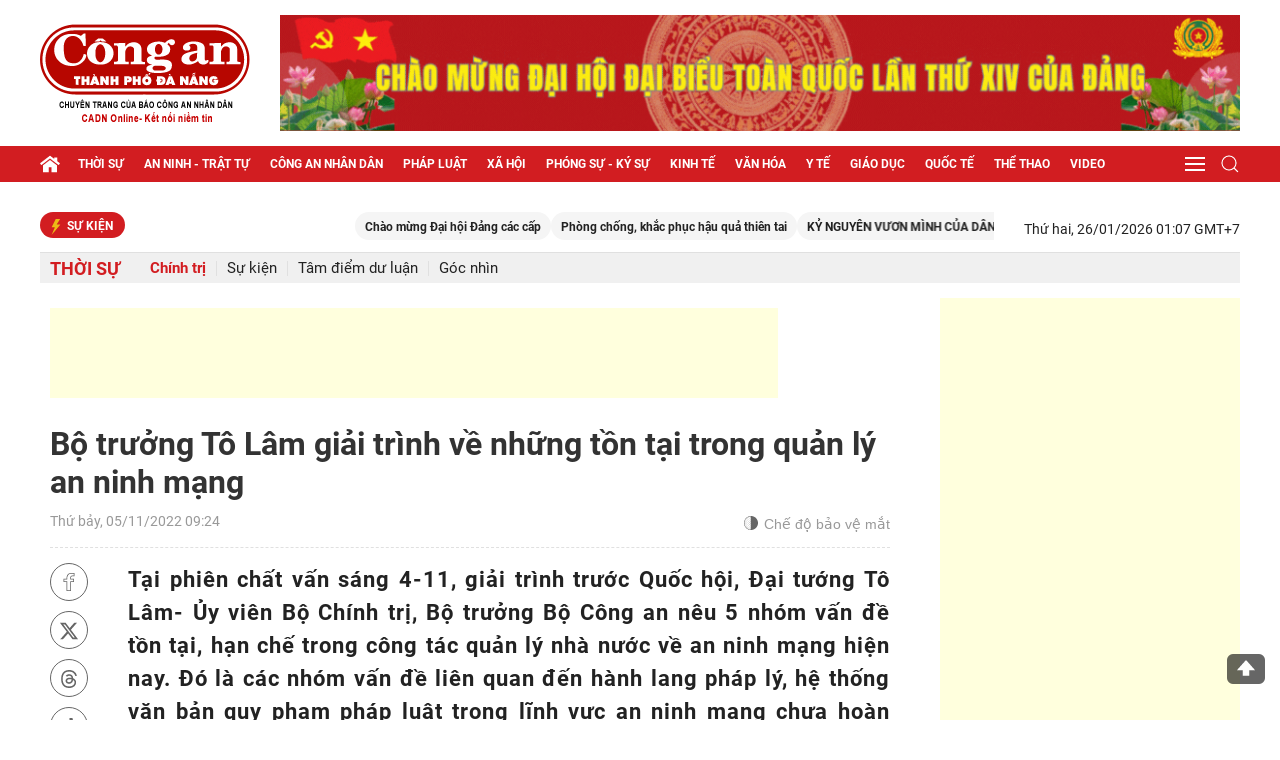

--- FILE ---
content_type: text/html; charset=utf-8
request_url: https://cadn.com.vn/bo-truong-to-lam-giai-trinh-ve-nhung-ton-tai-trong-quan-ly-an-ninh-mang-post269085.html
body_size: 78507
content:

<!DOCTYPE html>
<html xmlns="http://www.w3.org/1999/xhtml" xml:lang="vi-vn" lang="vi-vn" itemscope="itemscope" itemtype="http://schema.org/WebPage">
<head prefix="og: http://ogp.me/ns# fb:http://ogp.me/ns/fb# article:http://ogp.me/ns/article#"><title>
	Bộ trưởng Tô Lâm giải trình về những tồn tại trong quản lý an ninh mạng
</title>
    <meta name="author" content="Báo Công an TP Đà Nẵng"" />         
    <meta name="Googlebot" content="index,follow,NOODP" /><meta name="robots" content="index,follow,noodp" /><meta name="Language" content="vi" /><meta name="revisit-after" content="1 days" /><meta name="copyright" content="Copyright © 2021 by HPC" /><meta name="geo.region" content="VN" /><meta name="geo.placename" content="Da Nang" /><meta name="geo.position" content="16.068;108.212" /><meta name="ICBM" content="16.068, 108.212" /><meta content="width=device-width; initial-scale=1.0; maximum-scale=1.0; user-scalable=0;" name="viewport" /><meta content="article" property="og:type" /> <meta property="og:title" content="Bộ trưởng Tô Lâm giải trình về những tồn tại trong quản lý an ninh mạng" /><meta property="og:description" content="Tại phiên chất vấn sáng 4-11, giải trình trước Quốc hội, Đại tướng Tô Lâm- Ủy viên Bộ Chính trị, Bộ trưởng Bộ Công an nêu 5 nhóm vấn đề tồn tại, hạn chế trong công tác quản lý nhà nước về an ninh mạng hiện nay. Đó là các nhóm vấn đề liên quan đến hành lang pháp lý, hệ thống văn bản quy phạm pháp luật trong lĩnh vực an ninh mạng chưa hoàn thiện quan hệ phối hợp giữa các bộ, ban, ngành, các địa phương, các tổ chức chính trị xã hội còn chưa đi vào thực chất mà nặng về hình thức, trong đó có tình trạng khoán trắng nhiệm vụ bảo vệ an ninh mạng cho các cơ quan chuyên trách. Công tác thanh tra, kiểm tra, phát hiện, xử lý hành vi vi phạm còn chưa hiệu quả, chưa triệt để, kịp thời. Phần lớn các nền tảng dịch vụ, công ty mạng xã hội, ứng dụng công nghệ của các doanh nghiệp nước ngoài hiện không có pháp nhân, không có văn phòng đại diện của các doanh nghiệp Việt Nam để triển khai các biện pháp quản lý, phối hợp. Còn nhiều sơ hở trong quản lý các loại hình dịch vụ, lĩnh vực tiềm ẩn những nguy cơ tội phạm." /><meta name="description" content="Tại phiên chất vấn sáng 4-11, giải trình trước Quốc hội, Đại tướng Tô Lâm- Ủy viên Bộ Chính trị, Bộ trưởng Bộ Công an nêu 5 nhóm vấn đề tồn tại, hạn chế trong công tác quản lý nhà nước về an ninh mạng hiện nay. Đó là các nhóm vấn đề liên quan đến hành lang pháp lý, hệ thống văn bản quy phạm pháp luật trong lĩnh vực an ninh mạng chưa hoàn thiện quan hệ phối hợp giữa các bộ, ban, ngành, các địa phương, các tổ chức chính trị xã hội còn chưa đi vào thực chất mà nặng về hình thức, trong đó có tình trạng khoán trắng nhiệm vụ bảo vệ an ninh mạng cho các cơ quan chuyên trách. Công tác thanh tra, kiểm tra, phát hiện, xử lý hành vi vi phạm còn chưa hiệu quả, chưa triệt để, kịp thời. Phần lớn các nền tảng dịch vụ, công ty mạng xã hội, ứng dụng công nghệ của các doanh nghiệp nước ngoài hiện không có pháp nhân, không có văn phòng đại diện của các doanh nghiệp Việt Nam để triển khai các biện pháp quản lý, phối hợp. Còn nhiều sơ hở trong quản lý các loại hình dịch vụ, lĩnh vực tiềm ẩn những nguy cơ tội phạm." /><meta name="keywords" content="Tại phiên chất vấn sáng 4-11, giải trình trước Quốc hội, Đại tướng Tô Lâm- Ủy viên Bộ Chính trị, Bộ trưởng Bộ Công an nêu 5 nhóm vấn đề tồn tại, hạn chế trong công tác quản lý nhà nước về an ninh mạng hiện nay. Đó là các nhóm vấn đề liên quan đến hành lang pháp lý, hệ thống văn bản quy phạm pháp luật trong lĩnh vực an ninh mạng chưa hoàn thiện quan hệ phối hợp giữa các bộ, ban, ngành, các địa phương, các tổ chức chính trị xã hội còn chưa đi vào thực chất mà nặng về hình thức, trong đó có tình trạng khoán trắng nhiệm vụ bảo vệ an ninh mạng cho các cơ quan chuyên trách. Công tác thanh tra, kiểm tra, phát hiện, xử lý hành vi vi phạm còn chưa hiệu quả, chưa triệt để, kịp thời. Phần lớn các nền tảng dịch vụ, công ty mạng xã hội, ứng dụng công nghệ của các doanh nghiệp nước ngoài hiện không có p" /><link rel="canonical" href="https://cadn.com.vn/bo-truong-to-lam-giai-trinh-ve-nhung-ton-tai-trong-quan-ly-an-ninh-mang-post269085.html " />
<meta property="og:image" content="https://cms.cadn.com.vn/imagecaches/600x600/800/2022/11/5/lam.jpg" />
<meta property="og:url" content="https://cadn.com.vn/bo-truong-to-lam-giai-trinh-ve-nhung-ton-tai-trong-quan-ly-an-ninh-mang-post269085.html" />
 <meta name="title" content="Bộ trưởng Tô Lâm giải trình về những tồn tại trong quản lý an ninh mạng" />
<meta property="article:section" content="Chính trị" />
    <!-- ========================= -->
    <link rel="preconnect" href="https://filesdata.cadn.com.vn" crossorigin="" /><link rel="dns-prefetch" href="//filesdata.cadn.com.vn" /><link rel="preconnect" href="https://www.googletagmanager.com" crossorigin="" /><link rel="dns-prefetch" href="//www.googletagmanager.com" /><link rel="preconnect" href="https://www.google-analytics.com" crossorigin="" /><link rel="dns-prefetch" href="//www.google-analytics.com" />
    <!--Bật Responsive-->
    <link rel="preload" type="text/css" href="styles/uikit.min.css" as="style" /><link rel="stylesheet" type="text/css" href="styles/uikit.min.css" /><link rel="stylesheet" type="text/css" href="https://cadn.com.vn/filedatacadn/media/Themes/2025/5/28/style-mb.css?v=23122025" /><link rel="stylesheet" type="text/css" href="https://cadn.com.vn/filedatacadn/media/Themes/2025/5/28/style.css?v=16122025" /><link rel="stylesheet" type="text/css" href="styles/style-lr.css" /><link rel="icon" href="cadn.png" type="image/x-icon" />    
    <!--script src="https://apis.google.com/js/api:client.js"></script-->
    <script type="text/javascript" src="https://cadn.com.vn/scripts/jquery-3.5.1.min.js"></script>
    <script type="text/javascript" src="https://cadn.com.vn/scripts/uikit.min.js" defer></script>
    <script type="text/javascript" src="https://cadn.com.vn/scripts/uikit-icons.min.js" defer></script>
    <script src="https://cadn.com.vn/Scripts/hpclib.js"></script>
    <script src="https://cadn.com.vn/scripts/socialshare.js"></script>
    
    <script type="text/javascript">
        var urlsite = 'https://cadn.com.vn/';        
    </script>
<!--<script async custom-element="amp-auto-ads"
 src="https://cdn.ampproject.org/v0/amp-auto-ads-0.1.js">
</script>-->
<script async src="https://pagead2.googlesyndication.com/pagead/js/adsbygoogle.js?client=ca-pub-5498625699399610" crossorigin="anonymous"></script>

<!-- Google tag (gtag.js) -->
<!--<script async src="https://securepubads.g.doubleclick.net/tag/js/gpt.js"></script>
<script async src="https://www.googletagmanager.com/gtag/js?id=G-5FTJCB2V61"></script>-->
<script>
  window.dataLayer = window.dataLayer || [];
 function gtag(){dataLayer.push(arguments);}
  gtag('js', new Date());

  gtag('config', 'G-5FTJCB2V61');
</script>
    
</head>
<body>
    <!--<amp-auto-ads type="adsense" data-ad-client="ca-pub-5498625699399610"></amp-auto-ads>-->
        <div id="fb-root"></div>        
        
        <header id="cadn-hd">
        
<div style="text-align:center">

</div>
<section class="cadn-top-hd">
    <div class="uk-container">
        <div class="uk-grid-medium uk-flex-middle" uk-grid>
            <div class="uk-width-auto">
                <h2 class="cadn-logo-hd"><a href="https://cadn.com.vn/">
                    <img class="lazyload" data-src="https://cadn.com.vn/images/logo.png" alt="Báo Công An Đà Nẵng" uk-img></a></h2>
            </div>
            <div class="uk-width-expand"> 
                           
		<a rel = "noopener noreferrer" class="adv adv-1 uk-visible@l" href="https://cadn.com.vn/trends/dai-hoi-dang-cac-cap-post196.html" target="_blank"><img class="lazyload" data-src="https://cadn.com.vn/filedatacadn/media/ads/2025/10/17/dang1.gif" uk-img></a>
                <div class="cadn-control-mb uk-margin-remove-top uk-flex-right uk-hidden@l">
                    <a href="#cadn-menu-mb" uk-toggle uk-navbar-toggle-icon></a>
                </div>
            </div>
        </div>
    </div>
</section>

        
<section class="cadn-bot-hd uk-visible@l" uk-sticky="bottom: #cadn-ft">
    <div class="uk-container">
        <nav class="uk-navbar-container uk-margin" uk-navbar>
            <div class="uk-navbar-left">
                <a class="uk-navbar-item uk-padding-remove" href="https://cadn.com.vn/"><i class="icon-home icon-grp icon-s20"></i></a>
                <ul class="uk-navbar-nav">
                    <li><a href="https://cadn.com.vn/thoi-su-1.html">Thời sự</a> <div class="uk-navbar-dropdown uk-margin-remove-top"><ul class="uk-nav uk-navbar-dropdown-nav"><li><a href="https://cadn.com.vn/chinh-tri-66.html">Chính trị</a></li><li><a href="https://cadn.com.vn/su-kien-2.html">Sự kiện</a></li><li><a href="https://cadn.com.vn/tam-diem-du-luan-45.html">Tâm điểm dư luận</a></li><li><a href="https://cadn.com.vn/goc-nhin-64.html">Góc nhìn</a></li></ul></div></li><li><a href="https://cadn.com.vn/an-ninh-trat-tu-78.html">An ninh - trật tự</a> <div class="uk-navbar-dropdown uk-margin-remove-top"><ul class="uk-nav uk-navbar-dropdown-nav"><li><a href="https://cadn.com.vn/phong-chong-toi-pham-tren-khong-gian-mang-186.html">Phòng chống tội phạm trên không gian mạng</a></li><li><a href="https://cadn.com.vn/canh-giac-86.html">Cảnh giác</a></li><li><a href="https://cadn.com.vn/atgt-87.html">ATGT</a></li><li><a href="https://cadn.com.vn/vu-viec-88.html">Vụ việc</a></li><li><a href="https://cadn.com.vn/vu-an-85.html">Vụ án</a></li></ul></div></li><li><a href="https://cadn.com.vn/cong-an-nhan-dan-5.html">Công an nhân dân</a> <div class="uk-navbar-dropdown uk-margin-remove-top"><ul class="uk-nav uk-navbar-dropdown-nav"><li><a href="https://cadn.com.vn/tin-bo-57.html">Tin bộ</a></li><li><a href="https://cadn.com.vn/mien-trung-tay-nguyen-58.html">Miền Trung - Tây Nguyên</a></li><li><a href="https://cadn.com.vn/catp-da-nang-89.html">CATP Đà Nẵng</a></li><li><a href="https://cadn.com.vn/guong-chien-si-90.html">Gương chiến sĩ</a></li><li><a href="https://cadn.com.vn/dau-tranh-chong-luan-dieu-xuyen-tac-166.html">Đấu tranh chống luận điệu xuyên tạc</a></li></ul></div></li><li><a href="https://cadn.com.vn/phap-luat-6.html">Pháp luật</a> <div class="uk-navbar-dropdown uk-margin-remove-top"><ul class="uk-nav uk-navbar-dropdown-nav"><li><a href="https://cadn.com.vn/phap-ly-52.html">Pháp lý</a></li><li><a href="https://cadn.com.vn/giai-dap-phap-luat-67.html">Giải đáp pháp luật</a></li><li><a href="https://cadn.com.vn/dieu-tra-qua-thu-ban-doc-7.html">Điều tra qua thư bạn đọc</a></li><li><a href="https://cadn.com.vn/that-hay-dua-nxd-51.html">Thật hay đùa - NXD</a></li><li><a href="https://cadn.com.vn/ky-cuc-an-91.html">Kỳ cục án</a></li></ul></div></li><li><a href="https://cadn.com.vn/xa-hoi-13.html">Xã hội</a> <div class="uk-navbar-dropdown uk-margin-remove-top"><ul class="uk-nav uk-navbar-dropdown-nav"><li><a href="https://cadn.com.vn/lao-dong-san-xuat-3.html">Lao động sản xuất</a></li><li><a href="https://cadn.com.vn/hon-nhan-gia-dinh-14.html">Hôn nhân gia đình</a></li><li><a href="https://cadn.com.vn/doi-song-quanh-ta-92.html">Đời sống quanh ta</a></li><li><a href="https://cadn.com.vn/chuyen-thuong-ngay-93.html">Chuyện thường ngày</a></li><li><a href="https://cadn.com.vn/tim-chu-so-huu-94.html">Tìm chủ sở hữu</a></li><li><a href="https://cadn.com.vn/tam-long-vang-95.html">Tấm lòng vàng</a></li></ul></div></li><li><a href="https://cadn.com.vn/phong-su-ky-su-79.html">Phóng sự - Ký sự</a></li><li><a href="https://cadn.com.vn/kinh-te-12.html">Kinh tế</a> <div class="uk-navbar-dropdown uk-margin-remove-top"><ul class="uk-nav uk-navbar-dropdown-nav"><li><a href="https://cadn.com.vn/dau-tu-xay-dung-8.html">Đầu tư xây dựng</a></li><li><a href="https://cadn.com.vn/doanh-nghiep-khoi-nghiep-9.html">Doanh nghiệp - Khởi nghiệp</a></li><li><a href="https://cadn.com.vn/tieu-dung-97.html">Tiêu dùng</a></li><li><a href="https://cadn.com.vn/bat-dong-san-98.html">Bất động sản</a></li><li><a href="https://cadn.com.vn/tai-chinh-tien-te-100.html">Tài chính - Tiền tệ</a></li><li><a href="https://cadn.com.vn/du-lich-101.html">Du lịch</a></li></ul></div></li><li><a href="https://cadn.com.vn/van-hoa-15.html">Văn hóa</a> <div class="uk-navbar-dropdown uk-margin-remove-top"><ul class="uk-nav uk-navbar-dropdown-nav"><li><a href="https://cadn.com.vn/doi-song-van-hoa-31.html">Đời sống văn hóa</a></li><li><a href="https://cadn.com.vn/giao-luu-102.html">Giao lưu</a></li><li><a href="https://cadn.com.vn/nghe-thuat-103.html">Nghệ thuật</a></li><li><a href="https://cadn.com.vn/giai-tri-117.html">Giải trí</a></li></ul></div></li><li><a href="https://cadn.com.vn/y-te-68.html">Y tế</a> <div class="uk-navbar-dropdown uk-margin-remove-top"><ul class="uk-nav uk-navbar-dropdown-nav"><li><a href="https://cadn.com.vn/chinh-sach-104.html">Chính sách</a></li><li><a href="https://cadn.com.vn/phong-chong-dich-16.html">Phòng chống dịch</a></li><li><a href="https://cadn.com.vn/thuc-pham-duoc-pham-17.html">Thực phẩm - Dược phẩm</a></li><li><a href="https://cadn.com.vn/benh-vien-bac-si-18.html">Bệnh viện - Bác sĩ</a></li><li><a href="https://cadn.com.vn/suc-khoe-cong-dong-26.html">Sức khỏe cộng đồng</a></li></ul></div></li><li><a href="https://cadn.com.vn/giao-duc-27.html">Giáo dục</a> <div class="uk-navbar-dropdown uk-margin-remove-top"><ul class="uk-nav uk-navbar-dropdown-nav"><li><a href="https://cadn.com.vn/xa-hoi-hoc-tap-53.html">Xã hội học tập</a></li><li><a href="https://cadn.com.vn/tieu-hoc-105.html">Tiểu học</a></li><li><a href="https://cadn.com.vn/trung-hoc-106.html">Trung học</a></li><li><a href="https://cadn.com.vn/dai-hoc-cao-dang-107.html">Đại học - Cao đẳng</a></li><li><a href="https://cadn.com.vn/tuyen-sinh-109.html">Tuyển sinh</a></li><li><a href="https://cadn.com.vn/thay-va-tro-110.html">Thầy và trò</a></li></ul></div></li><li><a href="https://cadn.com.vn/quoc-te-19.html">Quốc tế</a> <div class="uk-navbar-dropdown uk-margin-remove-top"><ul class="uk-nav uk-navbar-dropdown-nav"><li><a href="https://cadn.com.vn/diem-nong-28.html">Điểm nóng</a></li><li><a href="https://cadn.com.vn/bien-dong-29.html">Biển Đông</a></li><li><a href="https://cadn.com.vn/chinh-truong-111.html">Chính trường</a></li><li><a href="https://cadn.com.vn/the-gioi-phang-112.html">Thế giới phẳng</a></li></ul></div></li><li><a href="https://cadn.com.vn/the-thao-25.html">Thể thao</a> <div class="uk-navbar-dropdown uk-margin-remove-top"><ul class="uk-nav uk-navbar-dropdown-nav"><li><a href="https://cadn.com.vn/bong-da-113.html">Bóng đá</a></li><li><a href="https://cadn.com.vn/cac-mon-khac-65.html">Các môn khác</a></li><li><a href="https://cadn.com.vn/hau-truong-73.html">Hậu trường</a></li></ul></div></li><li><a href="https://cadn.com.vn/video/video.html">Video</a> <div class="uk-navbar-dropdown uk-margin-remove-top"><ul class="uk-nav uk-navbar-dropdown-nav"><li><a href="https://cadn.com.vn/video/xa-hoi-142.html">Xã hội</a></li><li><a href="https://cadn.com.vn/video/the-gioi-143.html">Thế giới</a></li><li><a href="https://cadn.com.vn/video/kinh-te-144.html">Kinh tế</a></li><li><a href="https://cadn.com.vn/video/giai-tri-145.html">Giải trí</a></li><li><a href="https://cadn.com.vn/video/the-thao-146.html">Thể thao</a></li><li><a href="https://cadn.com.vn/video/suc-khoe-147.html">Sức khỏe</a></li><li><a href="https://cadn.com.vn/video/phap-luat-172.html">Pháp luật</a></li></ul></div></li>                    
                </ul>
            </div>
            <div class="uk-navbar-right">
                <div>
                    <div class="uk-inline">
						<a href="#" class="uk-navbar-toggle" uk-navbar-toggle-icon></a>
						<div class="cadn-menu-drop" uk-drop="pos: bottom-right">
							<ul class="uk-nav uk-dropdown-nav">
                                <li><a href="https://cadn.com.vn/phong-su-anh-69.html">Phóng sự ảnh</a></li><li><a href="https://cadn.com.vn/quang-cao-157.html">Quảng cáo</a></li><li><a href="https://cadn.com.vn/cong-nghe-so-116.html">Công nghệ số</a></li><li><a href="https://cadn.com.vn/podcast-71.html">Podcast</a></li><li><a href="https://cadn.com.vn/infographics/infographics.html">Infographics</a></li><li><a href="https://cadn.com.vn/long-form/long-form.html">Longform</a></li> 
							</ul>
						</div>
					</div>
                </div>
                <div>
                    <div class="uk-inline">
                        <a href="#" class="uk-navbar-toggle" uk-search-icon></a>
                        <div class="cadn-search-drop" uk-drop="mode: click; pos: left-center; offset: 0">
                            <div class="uk-search uk-search-navbar uk-width-1-1">
				<a class="uk-form-icon uk-form-icon-flip" id="btn_desk_search_top" uk-icon="icon: search"></a>
                                <input class="uk-search-input" type="text" id="desk_search_top" placeholder="Nhập từ khóa tìm kiếm" autofocus>    
                            </div>                                                    
                        </div>
                    </div>
                </div>
            </div>
        </nav>
    </div>
</section>
<script>
    $(function ()
    {
	$("#btn_desk_search_top").click(function (e) {
            e.preventDefault();
            var _sT = RemoveHTMLTags($("#desk_search_top").val());
            _sT = encodeURI(_sT);
            if (_sT != '')
                _sT = '&s=' + _sT + '&sd=desc&sc=0';

            var sPara = _sT;

            if (sPara != '') {
                sPara = sPara.substr(1, sPara.length - 1);
                var sLink = urlsite + 'tim-kiem?' + sPara;
                window.location.href = sLink;
            }
            else {
                alert('Bạn phải nhập thông tin để tìm kiếm.');
                return;
            }
        });
        $("#desk_search_top").keypress(function (e) {
            if (e.which == 13) {
                var _sT = RemoveHTMLTags($("#desk_search_top").val());
                _sT = encodeURI(_sT);               
                if (_sT != '')
                    _sT = '&s=' + _sT + '&sd=desc&sc=0';

                var sPara = _sT;

                if (sPara != '') {
                    sPara = sPara.substr(1, sPara.length - 1);
                    var sLink = urlsite + 'tim-kiem?' + sPara;
                    window.location.href = sLink;
                }
                else {
                    alert('Bạn phải nhập thông tin để tìm kiếm.');
                    return;
                }
            }
        });
    });
</script>
        </header>
                
    
    <main id="cadn-wrp">
        
<section id="search" class="row-wrp search-hd" hidden>
    <div class="uk-container uk-container-xsmall">
        <div class="uk-search uk-search-default uk-width-1-1 uk-inline">
            <a class="uk-search-icon-flip" id="btn_search_mobile" uk-search-icon></a>
            <input class="uk-input uk-search-input" type="text" id="desk_search_mobile" placeholder="Nhập từ khóa tìm kiếm ...">
        </div>
    </div>
</section>
<script>
    $(function ()
    {
        $("#btn_search_mobile").click(function (e) {
            e.preventDefault();
            var _sT = RemoveHTMLTags($("#desk_search_mobile").val());
            //_sT = encodeURI(_sT);
            if (_sT != '')
                _sT = '&s=' + _sT + '&sd=desc&sc=0';

            var sPara = _sT;

            if (sPara != '') {
                sPara = sPara.substr(1, sPara.length - 1);
                var sLink = urlsite + 'tim-kiem?' + sPara;
                window.location.href = sLink;
            }
            else {
                alert('Bạn phải nhập thông tin để tìm kiếm.');
                return;
            }
        });
        $("#desk_search_mobile").keypress(function (e) {
            if (e.which == 13) {
                var _sT = RemoveHTMLTags($("#desk_search_mobile").val());
                _sT = encodeURI(_sT);               
                if (_sT != '')
                    _sT = '&s=' + _sT + '&sd=desc&sc=0';

                var sPara = _sT;

                if (sPara != '') {
                    sPara = sPara.substr(1, sPara.length - 1);
                    var sLink = urlsite + 'tim-kiem?' + sPara;
                    window.location.href = sLink;
                }
                else {
                    alert('Bạn phải nhập thông tin để tìm kiếm.');
                    return;
                }
            }
        });
    });
</script>
        <section class="cadn-row">
            <div class="uk-container">
                
    
<section class="cadn-row">
    <div class="cadn-control">
        <div class="uk-grid-medium uk-flex-middle" uk-grid>
            <div class="uk-width-expand@m">
                <article class="cadn-event">
                    <h2 class="tt-news tt-news-12"><i class="icon-bolt icon-grp icon-s16"></i>Sự kiện</h2>
                    <div class="cadn-ct-envent">
                        
                        <marquee onmouseover="this.stop()" onmouseout="this.start()" direction="left" speed="normal" behavior="loop" scrollamount="6">
                            <a href="https://cadn.com.vn/trends/chao-mung-dai-hoi-dang-cac-cap-post196.html">Chào mừng Đại hội Đảng các cấp</a><a href="https://cadn.com.vn/trends/phong-chong-khac-phuc-hau-qua-thien-tai-post179.html">Phòng chống, khắc phục hậu quả thiên tai</a><a href="https://cadn.com.vn/trends/ky-nguyen-vuon-minh-cua-dan-toc-post193.html">KỶ NGUYÊN VƯƠN MÌNH CỦA DÂN TỘC</a><a href="https://cadn.com.vn/trends/sea-games-33-post200.html">SEA Games 33</a><a href="https://cadn.com.vn/trends/cuoc-xung-dot-nga-ukraine-post156.html">Cuộc xung đột Nga-Ukraine</a>    
                        </marquee>                        
                        
                    </div>
                </article>
            </div>
            <div class="uk-width-auto@m uk-visible@m">
                <time>Thứ hai, 26/01/2026 01:07 GMT+7</time>
            </div>
        </div>
    </div>
</section>

    
<section class="cadn-row cadn-fix-row-1">
    <div class="cadn-menu-cate">
        <div class="uk-grid-medium uk-flex-middle" uk-grid>
            <div classs="uk-width-auto"><h1 class="tt-news tt-news-18"><a href="https://cadn.com.vn/thoi-su-1.html">Thời sự</a></h1><button class="cadn-btn-sub-cate uk-hidden@l" type="button" uk-toggle="target: #cadn-sub-cate-1; cls: show-item"><i class="icon-sub-cate icon-grp icon-s18"></i></button></div><div class="uk-width-expand"><div id="cadn-sub-cate-1" class="cadn-sub-cate"><ul><li class="uk-active"><a href="https://cadn.com.vn/chinh-tri-66.html">Chính trị</a></li><li ><a href="https://cadn.com.vn/su-kien-2.html">Sự kiện</a></li><li ><a href="https://cadn.com.vn/tam-diem-du-luan-45.html">Tâm điểm dư luận</a></li><li ><a href="https://cadn.com.vn/goc-nhin-64.html">Góc nhìn</a></li></ul></div></div>            
        </div>
    </div>
</section>

    
<section class="cadn-row">
    <div class="uk-grid-match" uk-grid>
        <div class="uk-width-expand@m">
            <article class="cadn-ct-post">
                <div class="uk-width-1-1 uk-margin-bottom"><!-- Trên tiêu đề bài viết1 -->
<ins class="adsbygoogle"
     style="display:inline-block;width:728px;height:90px"
     data-ad-client="ca-pub-5498625699399610"
     data-ad-slot="4352581429"></ins>
<script>
     (adsbygoogle = window.adsbygoogle || []).push({});
</script></div>
                <div class="cadn-top-post">
                    
                    <h1>Bộ trưởng Tô Lâm giải trình về những tồn tại trong quản lý an ninh mạng</h1>
                    <div class="cadn-control-post">
                        <div class="uk-grid-medium uk-flex-middle" uk-grid>
                            <div class="uk-width-expand">
                                <span>Thứ bảy, 05/11/2022 09:24</span>
                            </div>
                            <div class="uk-width-auto">
                                <button class='dark-mode uk-flex uk-flex-middle'>
                                    <i class="icon-sun icon-grp icon-s16" uk-tooltip="Bật đèn"></i>
                                    <i class="icon-moon icon-grp icon-s14" uk-tooltip="Tắt đèn"></i>
                                    <span>Chế độ bảo vệ mắt</span>
                                </button>
                            </div>
                            <!--<div class="uk-width-auto@s uk-visible@m">
                                <ul class="cadn-share">
                                    
                                    <li><a rel="nofollow" href="javascript:void(0);" onclick="sharefacebook();"><i class="icon-fb icon-grp icon-s18"></i></a></li>
                                    <li><a rel="nofollow" href="javascript:void(0);" onclick="sharetwitter();"><i class="icon-tw icon-grp icon-s18"></i></a></li>
                                    <li><a href="javascript:void(0);" class="zalo-share-button" data-href="https://cadn.com.vn/bo-truong-to-lam-giai-trinh-ve-nhung-ton-tai-trong-quan-ly-an-ninh-mang-post269085.html" data-oaid="2030555836667660379" data-layout="2" data-color="blue" data-customize="true"><i class="icon-zl icon-grp icon-s18"></i></a></li>
                                    <li><a href="mailto:?subject=https://cadn.com.vn/bo-truong-to-lam-giai-trinh-ve-nhung-ton-tai-trong-quan-ly-an-ninh-mang-post269085.html"><i class="icon-email icon-grp icon-s18"></i></a></li>
                                    <li><a href="https://cadn.com.vn/print/bo-truong-to-lam-giai-trinh-ve-nhung-ton-tai-trong-quan-ly-an-ninh-mang-post269085.html" target="_blank"><i class="icon-prt icon-grp icon-s18"></i></a></li>
                                </ul>
                            </div>
			 -->
                        </div>
                    </div>
                </div>
                <div class="cadn-mid-post">
                     


                    <div class="cadn-main-post google-anno-skip">
                        <div class="uk-grid-match" uk-grid>
                            <div class="uk-width-auto@s uk-visible@s">
                                <div class="cadn-control-share">
                                    <ul class="cadn-share" uk-sticky="offset: 60; media: @s; bottom: true">
                                        
                                        <li><a rel="nofollow" href="javascript:void(0);" onclick="sharefacebook();"><i class="icon-fb icon-grp icon-s18"></i></a></li>
                                        <li><a rel="nofollow" href="javascript:void(0);" onclick="sharetwitter();"><i class="icon-tw icon-grp icon-s18"></i></a></li>
                                        <li><a rel="nofollow" href="https://www.instagram.com/baocadn/" uk-tooltip="Threads" target="_blank"><i class="icon-threads icon-grp icon-s18"></i></a></li>
										<li><a rel="nofollow" href=" https://www.tiktok.com/@baocadn"uk-tooltip="Tiktok" target="_blank"><i class="icon-tiktok icon-grp icon-s18"></i></a></li>
										<li><a rel="nofollow" href=" https://www.youtube.com/@baocongandn"uk-tooltip="Youtube" target="_blank"><i class="icon-yt icon-grp icon-s20"></i></a></li>
                                        <li><a rel="nofollow" href="https://zalo.me/2030555836667660379" class="zalo-share-button" data-href="https://cadn.com.vn/bo-truong-to-lam-giai-trinh-ve-nhung-ton-tai-trong-quan-ly-an-ninh-mang-post269085.html" data-oaid="2030555836667660379" data-layout="2" data-color="blue" data-customize="true" target="_blank"><i class="icon-zl icon-grp icon-s18"></i></a></li>
                                        <li><a href="mailto:?subject=https://cadn.com.vn/bo-truong-to-lam-giai-trinh-ve-nhung-ton-tai-trong-quan-ly-an-ninh-mang-post269085.html"><i class="icon-email icon-grp icon-s18"></i></a></li>
                                        <li><a href="https://cadn.com.vn/print/bo-truong-to-lam-giai-trinh-ve-nhung-ton-tai-trong-quan-ly-an-ninh-mang-post269085.html" target="_blank"><i class="icon-prt icon-grp icon-s18"></i></a></li>
                                    </ul>
                                </div>
                            </div>
                            <div class="uk-width-expand@s google-anno-skip">                                
                                <div class="lr-ct lr-fix-font-1" uk-lightbox="animation: scale; toggle:.image a.uk-inline" id="divnoidung">
				                    <div class="cadn-summary">Tại phiên chất vấn sáng 4-11, giải trình trước Quốc hội, Đại tướng Tô Lâm- Ủy viên Bộ Chính trị, Bộ trưởng Bộ Công an nêu 5 nhóm vấn đề tồn tại, hạn chế trong công tác quản lý nhà nước về an ninh mạng hiện nay. Đó là các nhóm vấn đề liên quan đến hành lang pháp lý, hệ thống văn bản quy phạm pháp luật trong lĩnh vực an ninh mạng chưa hoàn thiện quan hệ phối hợp giữa các bộ, ban, ngành, các địa phương, các tổ chức chính trị xã hội còn chưa đi vào thực chất mà nặng về hình thức, trong đó có tình trạng khoán trắng nhiệm vụ bảo vệ an ninh mạng cho các cơ quan chuyên trách. Công tác thanh tra, kiểm tra, phát hiện, xử lý hành vi vi phạm còn chưa hiệu quả, chưa triệt để, kịp thời. Phần lớn các nền tảng dịch vụ, công ty mạng xã hội, ứng dụng công nghệ của các doanh nghiệp nước ngoài hiện không có pháp nhân, không có văn phòng đại diện của các doanh nghiệp Việt Nam để triển khai các biện pháp quản lý, phối hợp. Còn nhiều sơ hở trong quản lý các loại hình dịch vụ, lĩnh vực tiềm ẩn những nguy cơ tội phạm.</div>	
                                    <div style="text-align:center">
<figure class="image" style="display:inline-block"><a href="https://cadn.com.vn/filedatacadn/media/800/2022/11/5/lam.jpg" img-select="select-multi" data-caption="Bộ trưởng Bộ Công an Tô Lâm nêu 5 nhóm vấn đề tồn tại, hạn chế trong công tác quản lý nhà nước về an ninh mạng hiện nay." class="uk-inline"><img alt="Bộ trưởng Bộ Công an Tô Lâm nêu 5 nhóm vấn đề tồn tại, hạn chế trong công tác quản lý nhà nước về an ninh mạng hiện nay." border="0" class="lazyload" hspace="3" src="https://cadn.com.vn/filedatacadn/media/800/2022/11/5/lam.jpg" vspace="3"></a>
<figcaption>Bộ trưởng Bộ Công an Tô Lâm nêu 5 nhóm vấn đề tồn tại, hạn chế trong công tác quản lý nhà nước về an ninh mạng hiện nay.</figcaption>
</figure>
</div><div class="uk-width-1-1 uk-margin-bottom"><!-- After-Image-Post-desktop -->
<ins class="adsbygoogle" style="display:inline-block;width:728px;height:90px" data-ad-client="ca-pub-5498625699399610" data-ad-slot="2221341137"></ins>
<script>
     (adsbygoogle = window.adsbygoogle || []).push({});
</script></div>

<p>Từ các tồn tại, hạn chế trên, Bộ trưởng Tô Lâm cho biết, trước mắt cần tiếp tục triển khai đồng bộ nhiều giải pháp đang được Việt Nam thực hiện hiện nay để nâng cao hiệu quả quản lý, khắc phục triệt để các hạn chế. Theo đó,phải tham mưu đẩy mạnh các hoạt động của Ban Chỉ đạo An toàn, An ninh mạng quốc gia, hoàn thiện cơ chế liên ngành để giải quyết những vấn đề thực tiễn một cách linh hoạt, đồng bộ, thống nhất và hiệu quả. Tập trung tham mưu để hoàn thiện hành lang pháp lý trên lĩnh vực an ninh mạng; tăng cường công tác thanh tra, kiểm tra, hướng dẫn của Nhà nước về vấn đề an ninh mạng.</p>

<p>Cùng với đó, nâng cao trình độ năng lực và đầu tư, trang bị công cụ, phương tiện nghiệp vụ hiện đại cho lực lượng an ninh mạng; tăng cường quan hệ hợp tác quốc tế, tranh thủ học hỏi kinh nghiệm bảo đảm vấn đề an ninh mạng từ các quốc gia trên thế giới để vận dụng tại Việt Nam.</p>

<p>Liên quan đến tình trạng thu thập, mua bán trái phép dữ liệu thông tin cá nhân, Bộ trưởng Tô Lâm khẳng định, tình trạng này đang diễn ra rất phức tạp. Để giải quyết hiệu quả tình trạng này, Bộ Công an kiến nghị thực hiện nhiều giải pháp, bao gồm đẩy nhanh quá trình hoàn thiện hành lang pháp lý, cơ chế chính sách đặc thù bảo vệ an ninh, an toàn thông tin mạng. Các ban, bộ, ngành, các địa phương chủ động đầu tư hiện đại hóa cơ sở hạ tầng, kiểm soát chặt chẽ quy trình bảo đảm an ninh chuỗi cung ứng các sản phẩm, dịch vụ công nghệ lưu trữ thông tin, dữ liệu cai nghiện. Xây dựng chiến lược đào tạo nguồn nhân lực chất lượng cao trong lĩnh vực đảm bảo an ninh mạng, an toàn thông tin, an ninh dữ liệu. Đẩy mạnh hợp tác quốc tế trên lĩnh vực an ninh mạng, an ninh dữ liệu. mở rộng quan hệ hợp tác với các quốc gia, tổ chức, doanh nghiệp đi đầu trong lĩnh vực bảo mật an ninh mạng trên thế giới.</p>

<p>Giải trình nội dung đại biểu nêu xung quanh công tác xây dựng, kết nối, chia sẻ, khai thác Cơ sở dữ liệu quốc gia về dân cư, Bộ trưởng Tô Lâm cho biết, hiện nay, Cơ sở dữ liệu quốc gia về dân cư đã chính thức kết nối, chia sẻ thông tin với cơ sở dữ liệu chuyên ngành của 12 bộ, ngành, 4 doanh nghiệp nhà nước và Ủy ban nhân dân 15 địa phương. Tuy nhiên, việc kết nối, chia sẻ dữ liệu quốc gia dân cư với các bộ, ngành, địa phương còn gặp khó khăn do hạ tầng công nghệ thông tin của nhiều bộ, ngành, địa phương chưa bảo đảm, thiếu đồng bộ, chưa có hệ thống để kết nối, chưa triển khai đầy đủ các phương án đảm bảo an toàn thông tin. Nhiều bộ, ngành, địa phương chưa số hóa dữ liệu, quy trình phục vụ cho triển khai thủ tục hành chính trên môi trường điện tử… Do vậy, mặc dù đã kết nối Cơ sở dữ liệu quốc gia về dân cư nhưng kết quả khai thác còn rất hạn chế.<br>
Bộ trưởng Tô Lâm khẳng định, thời gian tới, Bộ Công an sẽ cùng với các đơn vị, bộ, ngành, địa phương tập trung rà soát, kết nối cơ sở dữ liệu này để phục vụ nhân dân.</p>

<p style="text-align: right;"><em><strong>TTXVN</strong></em></p>
                                </div>
                            </div>
                        </div>     
                        
                        <div class="cadn-share-author">
                            <div class="uk-grid-small uk-flex-middle" uk-grid>
                                <div class="uk-width-expand@s uk-visible@s order-2">
                                    
                                </div>
                                <div class="uk-width-auto@s order-1">
                                    <a class="follow-googlenews" rel="noopener nofollow" title="Theo dõi Báo công an Đà Nẵng trên Google News" href="https://news.google.com/publications/CAAqJQgKIh9DQklTRVFnTWFnMEtDMk5oWkc0dVkyOXRMblp1S0FBUAE?hl=vi&gl=VN&ceid=VN%3Avi" target="_blank">Theo dõi Báo công an Đà Nẵng trên&nbsp;&nbsp;<img src="/images/google_news_icon.jpg" alt="Follow on Google News"/></a>
                                </div>
                            </div>
                        </div>
                    </div>
                </div>

                
                
            </article>
            <article class="cadn-row uk-margin-bottom uk-hidden@s">

                                <ul class="cadn-share">
                                    <li><a rel="nofollow" href="javascript:void(0);" onclick="sharefacebook();"><i class="icon-fb icon-grp icon-s14"></i></a></li>
                                        <li><a rel="nofollow" href="javascript:void(0);" onclick="sharetwitter();"><i class="icon-tw icon-grp icon-s14"></i></a></li>
                                        <li><a rel="nofollow" href="https://www.instagram.com/baocadn/" uk-tooltip="Threads" target="_blank"><i class="icon-threads icon-grp icon-s14"></i></a></li>
										<li><a rel="nofollow" href=" https://www.tiktok.com/@baocadn"uk-tooltip="Tiktok" target="_blank"><i class="icon-tiktok icon-grp icon-s14"></i></a></li>
										<li><a rel="nofollow" href=" https://www.youtube.com/@baocongandn"uk-tooltip="Youtube" target="_blank"><i class="icon-yt icon-grp icon-s20"></i></a></li>
                                        <li><a rel="nofollow" href="https://zalo.me/2030555836667660379" class="zalo-share-button" data-href="https://cadn.com.vn/bo-truong-to-lam-giai-trinh-ve-nhung-ton-tai-trong-quan-ly-an-ninh-mang-post269085.html" data-oaid="2030555836667660379" data-layout="2" data-color="blue" data-customize="true" target="_blank"><i class="icon-zl icon-grp icon-s14"></i></a></li>
                                        
                                        
                                </ul>
            </article>
			 
            
<article class="cadn-row">
    <div class="cadn-block-cate">
        <div class="cadn-ct-cate">
            <div class="uk-grid-collapse uk-child-width-1-1" uk-grid>
                <div>
                    <textarea class="uk-textarea" id="txtnoidung" rows="3" placeholder="Viết nội dung bình luận ..."></textarea>
                </div>
                <div>
                    <button class="cadn-btn-send-cmt cadn-btn-guibinhluan"  type="button">Gửi bình luận</button>
                </div>
            </div>
            <div class="cadn-list-cmt">
                <h2 class="tt-news tt-news-18"><a>Bình luận <em>(<span class="hpc-comment-total"></span>)</em></a></h2>
                <ul class="uk-grid-collapse uk-child-width-1-1" id="listcomments" data-loaibao="12" data-mabaiviet="269085" data-sotin="10" uk-grid>                                   
                </ul>
            </div>
            <div class="uk-text-center hpc-button-loadmore-comment-orthers">
                <a class="cadn-more-cmt" href="#">Xem thêm bình luận +</a>
            </div>
        </div>
    </div>
</article>
<script src="https://cadn.com.vn/controls/details/uc_zone_trangchitiet_binhluan.js?v=32445455"></script>

             
                <article class="cadn-row"><div class="cadn-block-cate"><div class="cadn-menu-cate"><h2 class="tt-news tt-news-16"><a>Tin cùng chuyên mục</a></h2></div><div class="cadn-ct-cate"><div class="uk-grid-small uk-child-width-1-3@m uk-child-width-1-2" uk-grid><div><div class="cadn-small-news"><a class="thumb-img thumb-img-5x3" href="https://cadn.com.vn/16-chu-tich-ubnd-tinh-thanh-pho-la-uy-vien-trung-uong-dang-khoa-xiv-post336117.html"><img class="lazyload" data-src="https://cms.cadn.com.vn/imagecaches/600x600/1200/2026/1/25/image-1.jpg" uk-img></a><div class="data-news data-news-1"><h4 class="tt-news tt-news-14"><a href="https://cadn.com.vn/16-chu-tich-ubnd-tinh-thanh-pho-la-uy-vien-trung-uong-dang-khoa-xiv-post336117.html">16 chủ tịch UBND tỉnh, thành phố là Ủy viên Trung ương Đảng khoá XIV</a></h4></div></div></div><div><div class="cadn-small-news"><a class="thumb-img thumb-img-5x3" href="https://cadn.com.vn/thong-cao-bao-chi-phien-be-mac-dai-hoi-dai-bieu-toan-quoc-lan-thu-xiv-cua-dang-post336069.html"><img class="lazyload" data-src="https://cms.cadn.com.vn/imagecaches/600x600/1200/2026/1/23/screenshot_20260123_164753_chrome.jpg" uk-img></a><div class="data-news data-news-1"><h4 class="tt-news tt-news-14"><a href="https://cadn.com.vn/thong-cao-bao-chi-phien-be-mac-dai-hoi-dai-bieu-toan-quoc-lan-thu-xiv-cua-dang-post336069.html">Thông cáo báo chí Phiên bế mạc Đại hội đại biểu toàn quốc lần thứ XIV của Đảng</a></h4></div></div></div><div><div class="cadn-small-news"><a class="thumb-img thumb-img-5x3" href="https://cadn.com.vn/tong-bi-thu-to-lam-dua-dat-nuoc-phat-trien-hung-cuong-thinh-vuong-trong-ky-nguyen-moi-post336064.html"><img class="lazyload" data-src="https://cms.cadn.com.vn/imagecaches/600x600/2026/1/23/22-Anhd-1769156495733.jpg" uk-img></a><div class="data-news data-news-1"><h4 class="tt-news tt-news-14"><a href="https://cadn.com.vn/tong-bi-thu-to-lam-dua-dat-nuoc-phat-trien-hung-cuong-thinh-vuong-trong-ky-nguyen-moi-post336064.html">Tổng Bí thư Tô Lâm: Đưa đất nước phát triển hùng cường, thịnh vượng trong kỷ nguyên mới</a></h4></div></div></div><div><div class="cadn-small-news"><a class="thumb-img thumb-img-5x3" href="https://cadn.com.vn/danh-sach-bo-chinh-tri-ban-bi-thu-ban-chap-hanh-trung-uong-dang-khoa-xiv-post336063.html"><img class="lazyload" data-src="https://cms.cadn.com.vn/imagecaches/600x600/1200/2026/1/23/image-5.jpg" uk-img></a><div class="data-news data-news-1"><h4 class="tt-news tt-news-14"><a href="https://cadn.com.vn/danh-sach-bo-chinh-tri-ban-bi-thu-ban-chap-hanh-trung-uong-dang-khoa-xiv-post336063.html">Danh sách Bộ Chính trị, Ban Bí thư Ban Chấp hành Trung ương Đảng khóa XIV</a></h4></div></div></div><div><div class="cadn-small-news"><a class="thumb-img thumb-img-5x3" href="https://cadn.com.vn/long-form/dong-chi-to-lam-giu-chuc-tong-bi-thu-ban-chap-hanh-trung-uong-dang-khoa-xiv-post336061.html"><img class="lazyload" data-src="https://cms.cadn.com.vn/imagecaches/600x600/1200/2026/1/23/image-1.jpg" uk-img></a><div class="data-news data-news-1"><h4 class="tt-news tt-news-14"><a href="https://cadn.com.vn/long-form/dong-chi-to-lam-giu-chuc-tong-bi-thu-ban-chap-hanh-trung-uong-dang-khoa-xiv-post336061.html">Đồng chí Tô Lâm giữ chức Tổng Bí thư Ban Chấp hành Trung ương Đảng khóa XIV</a></h4></div></div></div><div><div class="cadn-small-news"><a class="thumb-img thumb-img-5x3" href="https://cadn.com.vn/thong-qua-danh-sach-cac-dong-chi-trung-cu-vao-ban-chap-hanh-trung-uong-dang-khoa-xiv-post336029.html"><img class="lazyload" data-src="https://cms.cadn.com.vn/imagecaches/600x600/1146/2026/1/22/1146_60285726PM23-5.jpg" uk-img></a><div class="data-news data-news-1"><h4 class="tt-news tt-news-14"><a href="https://cadn.com.vn/thong-qua-danh-sach-cac-dong-chi-trung-cu-vao-ban-chap-hanh-trung-uong-dang-khoa-xiv-post336029.html">Thông qua danh sách các đồng chí trúng cử vào Ban Chấp hành Trung ương Đảng khóa XIV</a></h4></div></div></div></div></div></div></article> 
            
        </div>
        <div class="uk-width-auto@m">
            <aside class="uk-width-medium@m">
                
                <article class="cadn-row-sdb">
                    <div class="uk-grid-small uk-child-width-1-1" uk-grid>
                        <div>
<!-- Phải-Cạnh-Tin-mới-nhất -->
<ins class="adsbygoogle"
     style="display:block"
     data-ad-client="ca-pub-5498625699399610"
     data-ad-slot="5677203821"
     data-ad-format="auto"
     data-full-width-responsive="true"></ins>
<script>
     (adsbygoogle = window.adsbygoogle || []).push({});
</script></div>

                    </div>
                </article>
                 

                
                <article class="cadn-row-sdb"><h3 class="cadn-cate-sdb tt-news tt-news-18"><a>Bạn có thể quan tâm</a></h3> <div class="cadn-ct-cate"><ul class="cadn-list-view-more uk-grid-small uk-grid-divider uk-child-width-1-1@m uk-child-width-1-2@s" uk-grid><li><div class="cadn-small-news"><div class="thumb-img-left thumb-img-left-4"><a href="https://cadn.com.vn/da-nang-dieu-chinh-quy-dinh-chieu-cao-xay-dung-cam-cong-trinh-lon-trong-kiet-hem-do-nguy-co-chay-no-post336118.html" class="thumb-img thumb-img-4x3"><img class="lazyload" data-src="https://cms.cadn.com.vn/imagecaches/600x600/1200/2026/1/25/xd2.jpg" alt="Đà Nẵng điều chỉnh quy định chiều cao xây dựng, cấm công trình lớn trong kiệt hẻm do nguy cơ cháy nổ" uk-img> </a></div><div class="data-news"><h2 class="tt-news tt-news-14"><a style="padding-left:0 !important" href="https://cadn.com.vn/da-nang-dieu-chinh-quy-dinh-chieu-cao-xay-dung-cam-cong-trinh-lon-trong-kiet-hem-do-nguy-co-chay-no-post336118.html">Đà Nẵng điều chỉnh quy định chiều cao xây dựng, cấm công trình lớn trong kiệt hẻm do nguy cơ cháy nổ</a></h2></div></div></li><li><div class="cadn-small-news"><div class="thumb-img-left thumb-img-left-4"><a href="https://cadn.com.vn/16-chu-tich-ubnd-tinh-thanh-pho-la-uy-vien-trung-uong-dang-khoa-xiv-post336117.html" class="thumb-img thumb-img-4x3"><img class="lazyload" data-src="https://cms.cadn.com.vn/imagecaches/600x600/1200/2026/1/25/image-1.jpg" alt="16 chủ tịch UBND tỉnh, thành phố là Ủy viên Trung ương Đảng khoá XIV" uk-img> </a></div><div class="data-news"><h2 class="tt-news tt-news-14"><a style="padding-left:0 !important" href="https://cadn.com.vn/16-chu-tich-ubnd-tinh-thanh-pho-la-uy-vien-trung-uong-dang-khoa-xiv-post336117.html">16 chủ tịch UBND tỉnh, thành phố là Ủy viên Trung ương Đảng khoá XIV</a></h2></div></div></li><li><div class="cadn-small-news"><div class="thumb-img-left thumb-img-left-4"><a href="https://cadn.com.vn/lac-loi-o-vuon-buoi-dien-dip-can-tet-post336114.html" class="thumb-img thumb-img-4x3"><img class="lazyload" data-src="https://cms.cadn.com.vn/imagecaches/600x600/1200/2026/1/25/buoi-tet5.jpg" alt="Lạc lối ở vườn bưởi Diễn dịp cận Tết" uk-img> </a></div><div class="data-news"><h2 class="tt-news tt-news-14"><a style="padding-left:0 !important" href="https://cadn.com.vn/lac-loi-o-vuon-buoi-dien-dip-can-tet-post336114.html">“Lạc lối” ở vườn bưởi Diễn dịp cận Tết</a></h2></div></div></li><li><div class="cadn-small-news"><div class="thumb-img-left thumb-img-left-4"><a href="https://cadn.com.vn/ngap-sac-xuan-tren-nhung-canh-dong-hoa-truoc-tet-post336113.html" class="thumb-img thumb-img-4x3"><img class="lazyload" data-src="https://cms.cadn.com.vn/imagecaches/600x600/1200/2026/1/25/a-tet-5.jpg" alt="Ngập sắc xuân trên những cánh đồng hoa trước Tết" uk-img> </a></div><div class="data-news"><h2 class="tt-news tt-news-14"><a style="padding-left:0 !important" href="https://cadn.com.vn/ngap-sac-xuan-tren-nhung-canh-dong-hoa-truoc-tet-post336113.html">Ngập sắc xuân trên những cánh đồng hoa trước Tết</a></h2></div></div></li><li><div class="cadn-small-news"><div class="thumb-img-left thumb-img-left-4"><a href="https://cadn.com.vn/tong-thong-my-ky-hien-chuong-thanh-lap-hoi-dong-hoa-binh-dai-gaza-post336109.html" class="thumb-img thumb-img-4x3"><img class="lazyload" data-src="https://cms.cadn.com.vn/imagecaches/600x600/993/2026/1/23/993_559110415PMa14_2.jpg" alt="Tổng thống Mỹ ký hiến chương thành lập Hội đồng Hòa bình Dải Gaza" uk-img> </a></div><div class="data-news"><h2 class="tt-news tt-news-14"><a style="padding-left:0 !important" href="https://cadn.com.vn/tong-thong-my-ky-hien-chuong-thanh-lap-hoi-dong-hoa-binh-dai-gaza-post336109.html">Tổng thống Mỹ ký hiến chương thành lập Hội đồng Hòa bình Dải Gaza</a></h2></div></div></li><li><div class="cadn-small-news"><div class="thumb-img-left thumb-img-left-4"><a href="https://cadn.com.vn/giu-binh-yen-vung-trong-sam-quoc-bao-post336079.html" class="thumb-img thumb-img-4x3"><img class="lazyload" data-src="https://cms.cadn.com.vn/imagecaches/600x600/1200/2026/1/23/a4_5.jpg" alt="Giữ bình yên vùng trồng sâm quốc bảo" uk-img> </a></div><div class="data-news"><h2 class="tt-news tt-news-14"><a style="padding-left:0 !important" href="https://cadn.com.vn/giu-binh-yen-vung-trong-sam-quoc-bao-post336079.html">Giữ bình yên vùng trồng sâm quốc bảo</a></h2></div></div></li></ul></div></article> 
                <article class="cadn-row-sdb">
                    <div class="uk-grid-small uk-child-width-1-1" uk-grid>
                        

                    </div>
                </article>
                
            </aside>
        </div>
    </div>
</section>
<script>
document.addEventListener("DOMContentLoaded", function () {
     // Set justify cho nội dung
    const container = document.querySelector('#divnoidung');
    if (container) container.style.textAlign = 'justify'; 
    const links = document.querySelectorAll('#divnoidung a[style*="inline-block"]');

    links.forEach(a => {
        // 1. Chuyển link về inline để không xuống dòng
        a.style.display = 'inline';

        // 2. Nếu trước link là text node có space, giữ space tự nhiên
        let prev = a.previousSibling;
        if (prev && prev.nodeType === 3) {
            // Loại bỏ khoảng trắng thừa để tránh multiple spaces
            prev.textContent = prev.textContent.replace(/\s+$/, ' ');
        } else {
            // Nếu không có text node trước, chèn 1 space mềm
            const space = document.createTextNode(' ');
            a.parentNode.insertBefore(space, a);
        }
    });
});
</script>
<script>
document.addEventListener("DOMContentLoaded", function () {
    const iframes = document.querySelectorAll('iframe[src*="youtube.com"], iframe[src*="youtu.be"]');

    iframes.forEach(iframe => {
        iframe.removeAttribute("width");
        iframe.removeAttribute("height");
        // Nếu là Desktop (>=768px)
        if (window.innerWidth >= 768) {
            iframe.style.width = "100%"; // bắt buộc để tính đúng
            iframe.style.height = (iframe.offsetWidth * 9 / 16) + "px"; // tỷ lệ 16:9
        } else {
            // Mobile – không sửa gì
            iframe.style.width = "100%";
            iframe.style.height = "300px";
        }
    });
});
</script>
   
    


            </div>
        </section>
    </main>
    
    <footer id="cadn-ft">
        
<section class="cadn-top-ft">
    <div class="uk-container">
        <div class="cadn-ad-unit">
            <div class="uk-position-relative" uk-slider="autoplay: true">
                <ul class="uk-slider-items uk-grid-small uk-child-width-1-6@l uk-child-width-1-4@s uk-child-width-1-2" uk-grid>
                                         
                </ul>
            </div>
        </div>
    </div>
</section>

        
<section class="cadn-mid-ft">
    <div class="uk-container">
        <div class="cadn-nav-ft">
            <ul class="uk-grid-small uk-child-width-auto@l uk-child-width-1-4@s uk-child-width-1-2" uk-grid>
                <li><a href="https://cadn.com.vn/thoi-su-1.html">Thời sự</a> <div class="uk-navbar-dropdown uk-margin-remove-top"><ul class="uk-nav uk-navbar-dropdown-nav"><li><a href="https://cadn.com.vn/chinh-tri-66.html">Chính trị</a></li><li><a href="https://cadn.com.vn/su-kien-2.html">Sự kiện</a></li><li><a href="https://cadn.com.vn/tam-diem-du-luan-45.html">Tâm điểm dư luận</a></li><li><a href="https://cadn.com.vn/goc-nhin-64.html">Góc nhìn</a></li></ul></div></li><li><a href="https://cadn.com.vn/an-ninh-trat-tu-78.html">An ninh - trật tự</a> <div class="uk-navbar-dropdown uk-margin-remove-top"><ul class="uk-nav uk-navbar-dropdown-nav"><li><a href="https://cadn.com.vn/phong-chong-toi-pham-tren-khong-gian-mang-186.html">Phòng chống tội phạm trên không gian mạng</a></li><li><a href="https://cadn.com.vn/canh-giac-86.html">Cảnh giác</a></li><li><a href="https://cadn.com.vn/atgt-87.html">ATGT</a></li><li><a href="https://cadn.com.vn/vu-viec-88.html">Vụ việc</a></li><li><a href="https://cadn.com.vn/vu-an-85.html">Vụ án</a></li></ul></div></li><li><a href="https://cadn.com.vn/cong-an-nhan-dan-5.html">Công an nhân dân</a> <div class="uk-navbar-dropdown uk-margin-remove-top"><ul class="uk-nav uk-navbar-dropdown-nav"><li><a href="https://cadn.com.vn/tin-bo-57.html">Tin bộ</a></li><li><a href="https://cadn.com.vn/mien-trung-tay-nguyen-58.html">Miền Trung - Tây Nguyên</a></li><li><a href="https://cadn.com.vn/catp-da-nang-89.html">CATP Đà Nẵng</a></li><li><a href="https://cadn.com.vn/guong-chien-si-90.html">Gương chiến sĩ</a></li><li><a href="https://cadn.com.vn/dau-tranh-chong-luan-dieu-xuyen-tac-166.html">Đấu tranh chống luận điệu xuyên tạc</a></li></ul></div></li><li><a href="https://cadn.com.vn/phap-luat-6.html">Pháp luật</a> <div class="uk-navbar-dropdown uk-margin-remove-top"><ul class="uk-nav uk-navbar-dropdown-nav"><li><a href="https://cadn.com.vn/phap-ly-52.html">Pháp lý</a></li><li><a href="https://cadn.com.vn/giai-dap-phap-luat-67.html">Giải đáp pháp luật</a></li><li><a href="https://cadn.com.vn/dieu-tra-qua-thu-ban-doc-7.html">Điều tra qua thư bạn đọc</a></li><li><a href="https://cadn.com.vn/that-hay-dua-nxd-51.html">Thật hay đùa - NXD</a></li><li><a href="https://cadn.com.vn/ky-cuc-an-91.html">Kỳ cục án</a></li></ul></div></li><li><a href="https://cadn.com.vn/xa-hoi-13.html">Xã hội</a> <div class="uk-navbar-dropdown uk-margin-remove-top"><ul class="uk-nav uk-navbar-dropdown-nav"><li><a href="https://cadn.com.vn/lao-dong-san-xuat-3.html">Lao động sản xuất</a></li><li><a href="https://cadn.com.vn/hon-nhan-gia-dinh-14.html">Hôn nhân gia đình</a></li><li><a href="https://cadn.com.vn/doi-song-quanh-ta-92.html">Đời sống quanh ta</a></li><li><a href="https://cadn.com.vn/chuyen-thuong-ngay-93.html">Chuyện thường ngày</a></li><li><a href="https://cadn.com.vn/tim-chu-so-huu-94.html">Tìm chủ sở hữu</a></li><li><a href="https://cadn.com.vn/tam-long-vang-95.html">Tấm lòng vàng</a></li></ul></div></li><li><a href="https://cadn.com.vn/phong-su-ky-su-79.html">Phóng sự - Ký sự</a></li><li><a href="https://cadn.com.vn/kinh-te-12.html">Kinh tế</a> <div class="uk-navbar-dropdown uk-margin-remove-top"><ul class="uk-nav uk-navbar-dropdown-nav"><li><a href="https://cadn.com.vn/dau-tu-xay-dung-8.html">Đầu tư xây dựng</a></li><li><a href="https://cadn.com.vn/doanh-nghiep-khoi-nghiep-9.html">Doanh nghiệp - Khởi nghiệp</a></li><li><a href="https://cadn.com.vn/tieu-dung-97.html">Tiêu dùng</a></li><li><a href="https://cadn.com.vn/bat-dong-san-98.html">Bất động sản</a></li><li><a href="https://cadn.com.vn/tai-chinh-tien-te-100.html">Tài chính - Tiền tệ</a></li><li><a href="https://cadn.com.vn/du-lich-101.html">Du lịch</a></li></ul></div></li><li><a href="https://cadn.com.vn/van-hoa-15.html">Văn hóa</a> <div class="uk-navbar-dropdown uk-margin-remove-top"><ul class="uk-nav uk-navbar-dropdown-nav"><li><a href="https://cadn.com.vn/doi-song-van-hoa-31.html">Đời sống văn hóa</a></li><li><a href="https://cadn.com.vn/giao-luu-102.html">Giao lưu</a></li><li><a href="https://cadn.com.vn/nghe-thuat-103.html">Nghệ thuật</a></li><li><a href="https://cadn.com.vn/giai-tri-117.html">Giải trí</a></li></ul></div></li><li><a href="https://cadn.com.vn/y-te-68.html">Y tế</a> <div class="uk-navbar-dropdown uk-margin-remove-top"><ul class="uk-nav uk-navbar-dropdown-nav"><li><a href="https://cadn.com.vn/chinh-sach-104.html">Chính sách</a></li><li><a href="https://cadn.com.vn/phong-chong-dich-16.html">Phòng chống dịch</a></li><li><a href="https://cadn.com.vn/thuc-pham-duoc-pham-17.html">Thực phẩm - Dược phẩm</a></li><li><a href="https://cadn.com.vn/benh-vien-bac-si-18.html">Bệnh viện - Bác sĩ</a></li><li><a href="https://cadn.com.vn/suc-khoe-cong-dong-26.html">Sức khỏe cộng đồng</a></li></ul></div></li><li><a href="https://cadn.com.vn/giao-duc-27.html">Giáo dục</a> <div class="uk-navbar-dropdown uk-margin-remove-top"><ul class="uk-nav uk-navbar-dropdown-nav"><li><a href="https://cadn.com.vn/xa-hoi-hoc-tap-53.html">Xã hội học tập</a></li><li><a href="https://cadn.com.vn/tieu-hoc-105.html">Tiểu học</a></li><li><a href="https://cadn.com.vn/trung-hoc-106.html">Trung học</a></li><li><a href="https://cadn.com.vn/dai-hoc-cao-dang-107.html">Đại học - Cao đẳng</a></li><li><a href="https://cadn.com.vn/tuyen-sinh-109.html">Tuyển sinh</a></li><li><a href="https://cadn.com.vn/thay-va-tro-110.html">Thầy và trò</a></li></ul></div></li><li><a href="https://cadn.com.vn/quoc-te-19.html">Quốc tế</a> <div class="uk-navbar-dropdown uk-margin-remove-top"><ul class="uk-nav uk-navbar-dropdown-nav"><li><a href="https://cadn.com.vn/diem-nong-28.html">Điểm nóng</a></li><li><a href="https://cadn.com.vn/bien-dong-29.html">Biển Đông</a></li><li><a href="https://cadn.com.vn/chinh-truong-111.html">Chính trường</a></li><li><a href="https://cadn.com.vn/the-gioi-phang-112.html">Thế giới phẳng</a></li></ul></div></li><li><a href="https://cadn.com.vn/the-thao-25.html">Thể thao</a> <div class="uk-navbar-dropdown uk-margin-remove-top"><ul class="uk-nav uk-navbar-dropdown-nav"><li><a href="https://cadn.com.vn/bong-da-113.html">Bóng đá</a></li><li><a href="https://cadn.com.vn/cac-mon-khac-65.html">Các môn khác</a></li><li><a href="https://cadn.com.vn/hau-truong-73.html">Hậu trường</a></li></ul></div></li><li><a href="https://cadn.com.vn/video-70.html">Video</a> <div class="uk-navbar-dropdown uk-margin-remove-top"><ul class="uk-nav uk-navbar-dropdown-nav"><li><a href="https://cadn.com.vn/xa-hoi-142.html">Xã hội</a></li><li><a href="https://cadn.com.vn/the-gioi-143.html">Thế giới</a></li><li><a href="https://cadn.com.vn/kinh-te-144.html">Kinh tế</a></li><li><a href="https://cadn.com.vn/giai-tri-145.html">Giải trí</a></li><li><a href="https://cadn.com.vn/the-thao-146.html">Thể thao</a></li><li><a href="https://cadn.com.vn/suc-khoe-147.html">Sức khỏe</a></li><li><a href="https://cadn.com.vn/phap-luat-172.html">Pháp luật</a></li></ul></div></li>
            </ul>
        </div>
    </div>
</section>
        
        
<section class="cadn-bot-ft">
    <div class="uk-container">
        <div class="cadn-info-ft">
            <div class="uk-grid-medium" uk-grid>
                <div class="uk-width-auto@m uk-text-left@m uk-text-center">
                <a href="https://cadn.com.vn/">
                    <img class="lazyload" data-src="https://cadn.com.vn/images/logo.png" alt="Báo Công An Đà Nẵng" uk-img></a>
                 <a href="https://www.facebook.com/baocadn/"  target="_blank" rel="nofollow" title="Theo dõi Báo Công an TP Đà Nẵng trên Facebook">
	<img src="https://cadn.com.vn/images/fp_cadn.png" width="210px"/>
		</a>
		<p style="text-align:center"><a href="https://tinnhiemmang.vn/danh-ba-tin-nhiem/cadncomvn-1698808527" title="Chung nhan Tin Nhiem Mang" target="_blank">
	<img src="https://tinnhiemmang.vn/handle_cert?id=cadn.com.vn" width="150px" height="auto" alt="Chung nhan Tin Nhiem Mang"></a>
</p>
                </div>
                <div class="uk-width-expand@m">
                    <div class="uk-grid-medium uk-child-width-1-2@s" uk-grid>
                        <div>
                            
                            <p>TRỤ SỞ: 62 Phan Châu Trinh, phường Hải Châu, TP Đà Nẵng</p>

<p><em>Hotline:</em><strong> </strong><strong>0905.81.81.81</strong> * 0236 3822626 * 3824892 * 3810492</p>

<p>- Fax : 0236 3824892 * 3822795</p>

<p>- Email: baocadn@gmail.com</p>

<p><em>Văn phòng đại diện:</em></p>

<p>- 30B Hùng Vương, phường Bàn Thạch, TP Đà Nẵng</p>

<p>Điện thoại: 0944 848 898</p>

<p>- Đường Hoàng Đạo Thúy- phường Pleiku, tỉnh Gia Lai</p>

                        </div>
                        <div style="padding-left:0px!important">
                            
                            <p>TỔ CHỨC THỰC HIỆN:</p>

<p>Trưởng ban: <strong>Thượng tá NGUYỄN QUANG SANG</strong></p>

<p>Phó Trưởng ban: <strong>Thượng tá MAI THỊ THUẬN, Thượng tá TRẦN THANH ĐÔNG</strong></p>

<p><em>Giấy phép hoạt động báo chí số 124/GP-BTTTT do Bộ Thông tin và Truyền thông cấp ngày 26-2-2021</em></p>

                            <div class="cadn-link-ft">
                                <ul class="uk-grid-small uk-flex-top uk-child-width-1-2@s" uk-grid>
                                    <li><a href="#"><i class="icon-bookmark icon-grp icon-s16"></i>Đặt làm trang chủ</a></li>
                                    <li><a href="https://cadn.com.vn/lien-he-toa-soan.html"><i class="icon-mail icon-grp icon-s16"></i>Thông tin đến tòa soạn</a></li>
                                    <li><a href="https://cadn.com.vn/lien-he/quang-cao-157.html"><i class="icon-adv icon-grp icon-s16"></i>Liên hệ Quảng cáo</a></li>
                                    <li><a href="https://cadn.com.vn/rss.html"><i class="icon-rss icon-grp icon-s14"></i>Rss</a></li>
                                </ul>
                            </div>
                        </div>
                    </div>
                </div>
            </div>
        </div>
    </div>
</section>

    </footer>
    
    <!-- Font Size -->
	<div class="control-font uk-hidden@s">
		<div class="uk-inline">
			<button class="uk-button uk-padding-remove" type="button"><i class="icon-font icon-grp icon-s20"></i></button>
			<div class="control-font-links" uk-dropdown="mode: click">
				<ul>
					<li><a id="viewfont2"><span>A ++</span> Cỡ to</a></li>
					<li><a id="viewfont1"><span>A +</span> Cỡ vừa</a></li>
					<li><a id="viewfont"><span>A</span> Cỡ thường</a></li>
				</ul>
			</div>
		</div>
	</div>
    <!-- Mobile -->    
    
<div id="menu" class="menu-hd" hidden>
    <ul class="uk-grid-collapse uk-child-width-1-2 uk-grid-match" uk-grid>
            <li><a href="https://cadn.com.vn/thoi-su-1.html">Thời sự</a></li><li><a href="https://cadn.com.vn/an-ninh-trat-tu-78.html">An ninh - trật tự</a></li><li><a href="https://cadn.com.vn/cong-an-nhan-dan-5.html">Công an nhân dân</a></li><li><a href="https://cadn.com.vn/phap-luat-6.html">Pháp luật</a></li><li><a href="https://cadn.com.vn/xa-hoi-13.html">Xã hội</a></li><li><a href="https://cadn.com.vn/phong-su-ky-su-79.html">Phóng sự - Ký sự</a></li><li><a href="https://cadn.com.vn/kinh-te-12.html">Kinh tế</a></li><li><a href="https://cadn.com.vn/van-hoa-15.html">Văn hóa</a></li><li><a href="https://cadn.com.vn/y-te-68.html">Y tế</a></li><li><a href="https://cadn.com.vn/giao-duc-27.html">Giáo dục</a></li><li><a href="https://cadn.com.vn/quoc-te-19.html">Quốc tế</a></li><li><a href="https://cadn.com.vn/the-thao-25.html">Thể thao</a></li><li><a href="https://cadn.com.vn/video/video.html">Video</a></li>   
        </ul>
</div>

    
<!-- Modal 1 -->
<div id="modal-1" class="cadn-modal uk-flex uk-flex-center" style="display:none">
    <div class="uk-modal-dialog uk-modal-body uk-margin-auto-vertical">
        <button class="uk-modal-close-default" id="close-modal-1" type="button" uk-close></button>
        <div class="cadn-login">
            <div class="uk-grid-collapse uk-child-width-1-1" uk-grid>
                <div>
                    <h2 class="tt-news tt-news-26">Thông tin bạn đọc</h2>
                </div>
                <div style="margin-top: 15px">
                    <p>
                        Thông tin của bạn đọc sẽ được bảo mật an toàn và chỉ sử dụng trong trường hợp toà soạn cần thiết để liên lạc với bạn.
                    </p>
                </div>
                <div style="margin-top: 15px">
                    <div class="uk-grid-collapse uk-child-width-1-1" uk-grid>
                        <div>
                            <input class="uk-input" type="text" id="txthoten" placeholder="Tên hiển thị">
                        </div>
                        <div style="margin-top: 15px">
                            <input class="uk-input" type="text" id="txtemail" placeholder="Email">
                        </div>
                        <div style="margin-top: 15px">
                            <div class="uk-grid-small" uk-grid>
                                <div class="uk-width-expand">
                                    <div class="cadn-captcha">
                                        <ul class="uk-grid-small uk-flex-middle" uk-grid>
                                            <li>
                                                <input type="hidden" id="txthdcapchar" />
                                                <canvas id="myCanvas" width="65" height="25" class="cadn-captcha-code" style="border: 1px solid #d3d3d3; background-color: #d3d3d3;color:brown"></canvas>
                                            </li>
                                            <li><a class="cadn-btn-refresh" onclick="ShowCapchar();" uk-tooltip="Làm mới"><i uk-icon="icon: refresh"></i></a></li>
                                            <li>
                                                <input class="uk-input uk-form-small uk-form-width-small" id="txtcapchar" type="text" placeholder="Mã xác nhận"></li>
                                        </ul>
                                    </div>
                                </div>
                                <div class="uk-width-auto">
                                    <button class="cadn-btn-send-cmt uk-margin-remove-top" id="btnSend" type="button">Gửi bình luận</button>
                                </div>
                            </div>
                        </div>
                    </div>
                </div>
                <div class="uk-margin-medium-top">
                    <a class="cadn-text-login">Bạn đã có tài khoản? <span>Đăng nhập</span> ngay</a>
                </div>
            </div>
        </div>
    </div>
</div>

<!-- Modal 2 -->
	<div id="modal-2" class="cadn-modal uk-flex uk-flex-center" style="display:none">
		<div class="uk-modal-dialog uk-margin-auto-vertical">
			<button class="uk-modal-close-default" type="button" id="close-modal-2" uk-close></button>
			<div class="uk-grid-collapse uk-child-width-1-1" uk-grid>
				<div>
					<div class="cadn-tab-login">
						<ul class="uk-subnav uk-subnav-pill" uk-switcher="animation: uk-animation-fade">
							<li><a href="#">Đăng nhập</a></li>
							<li><a href="#">Đăng ký</a></li>
						</ul>
						<ul class="uk-switcher">
							<li>
								<div class="uk-grid-collapse uk-child-width-1-1" uk-grid>
									<div>
										<input class="uk-input" type="text" id="login_username" placeholder="Tên hiển thị">
									</div>
									<div style="margin-top: 15px">
										<input class="uk-input" type="password" id="login_password" placeholder="Mật khẩu">
									</div>
									<div style="margin-top: 15px">
										<div class="uk-grid-small uk-flex-middle" uk-grid>
											<div class="uk-width-expand">
												<a class="cadn-lost-pass" href="#">Quên mật khẩu?</a>
											</div>
											<div class="uk-width-auto">
												<button class="cadn-btn-send-cmt uk-margin-remove-top" id="login_btn" type="button">Đăng nhập</button>
											</div>
										</div>
									</div>
								</div>
							</li>
							<li>
								<div class="uk-grid-collapse uk-child-width-1-1" uk-grid>
									<div>
										<input class="uk-input" type="text" id="register_fullname" placeholder="Tên của bạn">
									</div>
									<div style="margin-top: 15px">
										<input class="uk-input" type="email" id="register_email" placeholder="Email">
									</div>
									<div style="margin-top: 15px">
										<input class="uk-input" type="password" id="register_password" placeholder="Mật khẩu">
									</div>
									<div style="margin-top: 15px">
										<input class="uk-input" type="password" id="register_password_confirm" placeholder="Xác nhận mật khẩu">
									</div>
									<div style="margin-top: 15px">
										<div class="uk-grid-small" uk-grid>
											<div class="cadn-captcha">
												<ul class="uk-grid-small uk-flex-middle" uk-grid>
													<li>
                                                        <input type="hidden" id="register_hdcapchar" />
                                                        <canvas id="register_canvas" width="65" height="25" class="cadn-captcha-code" style="border: 1px solid #d3d3d3; background-color: #d3d3d3;color:brown"></canvas>
													</li>
													<li><a class="cadn-btn-refresh" onclick="register_showcapchar();" uk-tooltip="Làm mới"><i uk-icon="icon: refresh"></i></a></li>
													<li><input class="uk-input uk-form-small uk-form-width-small" id="register_capchar" type="text" placeholder="Mã xác nhận"></li>
												</ul>
											</div>
										</div>
									</div>									
									<div style="margin-top: 15px">
										<a class="cadn-temp" href="#">Khi bấm "Đăng ký" đồng thời bạn đã đồng ý với điều khoản của tòa soạn</a>
									</div>
									<div class="uk-text-right" style="margin-top: 15px">
										<button class="cadn-btn-send-cmt uk-margin-remove-top" type="button" id="btnRegister">Đăng ký</button>
									</div>
								</div>								
							</li>
						</ul>
					</div>
				</div>
				<div>
					<div class="cadn-login-social">						
                        <div class="uk-flex uk-flex-center">	
                        <div class="uk-width-medium">
                        <div class="uk-grid-small uk-child-width-auto" uk-grid>
                            <div id="customBtn" class="g-signin2">
                                <button style="background-color: #e8ba0e; color: #222; height: 24px; padding: 2px 8px; border-radius: 3px;">                                    
                                    <svg width="16px" height="16px" viewBox="0 0 24 24" xmlns="http://www.w3.org/2000/svg" xmlns:xlink="http://www.w3.org/1999/xlink">
                                        <path fill="#EA4335 " d="M5.26620003,9.76452941 C6.19878754,6.93863203 8.85444915,4.90909091 12,4.90909091 C13.6909091,4.90909091 15.2181818,5.50909091 16.4181818,6.49090909 L19.9090909,3 C17.7818182,1.14545455 15.0545455,0 12,0 C7.27006974,0 3.1977497,2.69829785 1.23999023,6.65002441 L5.26620003,9.76452941 Z"/>
                                        <path fill="#34A853" d="M16.0407269,18.0125889 C14.9509167,18.7163016 13.5660892,19.0909091 12,19.0909091 C8.86648613,19.0909091 6.21911939,17.076871 5.27698177,14.2678769 L1.23746264,17.3349879 C3.19279051,21.2936293 7.26500293,24 12,24 C14.9328362,24 17.7353462,22.9573905 19.834192,20.9995801 L16.0407269,18.0125889 Z"/>
                                        <path fill="#4A90E2" d="M19.834192,20.9995801 C22.0291676,18.9520994 23.4545455,15.903663 23.4545455,12 C23.4545455,11.2909091 23.3454545,10.5272727 23.1818182,9.81818182 L12,9.81818182 L12,14.4545455 L18.4363636,14.4545455 C18.1187732,16.013626 17.2662994,17.2212117 16.0407269,18.0125889 L19.834192,20.9995801 Z"/>
                                        <path fill="#FBBC05" d="M5.27698177,14.2678769 C5.03832634,13.556323 4.90909091,12.7937589 4.90909091,12 C4.90909091,11.2182781 5.03443647,10.4668121 5.26620003,9.76452941 L1.23999023,6.65002441 C0.43658717,8.26043162 0,10.0753848 0,12 C0,13.9195484 0.444780743,15.7301709 1.23746264,17.3349879 L5.27698177,14.2678769 Z"/>
                                    </svg>
                                    Đăng nhập Google</button>
                            </div>						
                            <div class="fb-login-button" onlogin="checkLoginState();"></div>    
                        </div>	
                            </div>   
                            </div>                                        
					</div>
				</div>
			</div>
		</div>
	</div> 
<!-- Modal 3 
	<div id="modal-3" class="cadn-modal uk-flex uk-flex-center">
		<div class="uk-modal-dialog uk-modal-body uk-margin-auto-vertical">
			<button class="uk-modal-close-default" type="button" uk-close></button>
			<div class="cadn-login">
				<div class="uk-grid-small uk-child-width-1-1" uk-grid>
					<div>
						<h2 class="tt-news tt-news-26">Lấy lại mật khẩu</h2>
					</div>
					<div>
						<input class="uk-input" type="email" placeholder="Email">
					</div>
					<div>
						<div class="uk-grid-small" uk-grid>
							<div class="uk-width-expand">
								<div class="cadn-captcha">
									<ul class="uk-grid-small uk-flex-middle" uk-grid>
										<li><div class="cadn-captcha-code">Abc123@</div></li>
										<li><a class="cadn-btn-refresh" class="#" uk-tooltip="Làm mới"><i uk-icon="icon: refresh"></i></a></li>
										<li><input class="uk-input uk-form-small uk-form-width-small" type="text" placeholder="Mã xác nhận"></li>
									</ul>
								</div>
							</div>
							<div class="uk-width-auto">
								<button class="cadn-btn-send-cmt uk-margin-remove-top" type="button">Gửi</button>
							</div>
						</div>
					</div>
				</div>
			</div>
		</div>
	</div> -->
<script>
    $(function () {
        $('#modal-1').hide();
        $('#modal-2').hide();        
        hpc_deletecookies('abcdef_comments');
    });
</script>
<script>
  var googleUser = {};
  var startApp = function() {
    gapi.load('auth2', function(){
      // Retrieve the singleton for the GoogleAuth library and set up the client.
      auth2 = gapi.auth2.init({
            client_id: '524017930119-7ongciq9smleud74odmhulirut9lirp2.apps.googleusercontent.com',
            cookiepolicy: 'single_host_origin',
        // Request scopes in addition to 'profile' and 'email'
        //scope: 'additional_scope'
      });
      attachSignin(document.getElementById('customBtn'));
    });
  };

  function attachSignin(element) {
    console.log(element.id);
    auth2.attachClickHandler(element, {},
        function(googleUser) {
            hpc_setcookies('abcdef_comments', googleUser.getBasicProfile().getName(), 1);
            $('#modal-2').hide();
        }, function(error) {
            console.log(JSON.stringify(error, undefined, 2));
        });
  }
  </script>
<script>startApp();</script>
    <!-- To top -->
    
    <div class="cadn-totop uk-position-fixed uk-position-bottom-right">
        <a class="scrollup-icon" href="#cadn-hd" uk-scroll=""><i class="icon-top icon-grp icon-s18"></i></a>
    </div>
    
    <!-- Js Config -->
    <script type="text/javascript" src="https://cadn.com.vn/scripts/config.js"></script>
    
    <script src="https://cadn.com.vn/scripts/cadn_pageview.js"></script>
    <script type="text/javascript">    
        var _lcvcateid=0;
        var _lcvlang=12;
        var _lcvnews=269085;
        $(function () {
            cadn_pageview(_lcvlang,_lcvcateid,_lcvnews);
        });
    </script>

    <!--<script async defer crossorigin="anonymous" src="https://connect.facebook.net/vi_VN/sdk.js#xfbml=1&version=v12.0&appId=360179135861115&autoLogAppEvents=1" nonce="SmeIfmFU"></script>-->
    <script src="https://sp.zalo.me/plugins/sdk.js"></script>
    <script type="text/javascript">
    $('#shareButtonMobile').on('click', (e) => {
        if (navigator.share) {
            navigator.share({
                title: document.title,
                text: document.title,
                url: window.location.href,
            })
                .then(() => console.log('Chia sẻ thành công'))
                .catch((error) => console.log('Chia sẻ thất bại', error));
        } else {
            console.log('Chức năng không được hỗ trợ trên phiên bản trình duyệt hiện tại.');
        }
    });
</script>
<script>
	document.addEventListener("DOMContentLoaded", () => {
    // Chọn tất cả thẻ ins có data-ad-format="autorelaxed"
    const ads = document.querySelectorAll('ins[data-ad-format="autorelaxed"]');
    
    // Xóa từng thẻ
    ads.forEach(ad => ad.remove());

});
     </script>
</body>
</html>



--- FILE ---
content_type: text/html; charset=utf-8
request_url: https://www.google.com/recaptcha/api2/aframe
body_size: 267
content:
<!DOCTYPE HTML><html><head><meta http-equiv="content-type" content="text/html; charset=UTF-8"></head><body><script nonce="fZgKenoSxewZBp5HI8eomA">/** Anti-fraud and anti-abuse applications only. See google.com/recaptcha */ try{var clients={'sodar':'https://pagead2.googlesyndication.com/pagead/sodar?'};window.addEventListener("message",function(a){try{if(a.source===window.parent){var b=JSON.parse(a.data);var c=clients[b['id']];if(c){var d=document.createElement('img');d.src=c+b['params']+'&rc='+(localStorage.getItem("rc::a")?sessionStorage.getItem("rc::b"):"");window.document.body.appendChild(d);sessionStorage.setItem("rc::e",parseInt(sessionStorage.getItem("rc::e")||0)+1);localStorage.setItem("rc::h",'1769364470140');}}}catch(b){}});window.parent.postMessage("_grecaptcha_ready", "*");}catch(b){}</script></body></html>